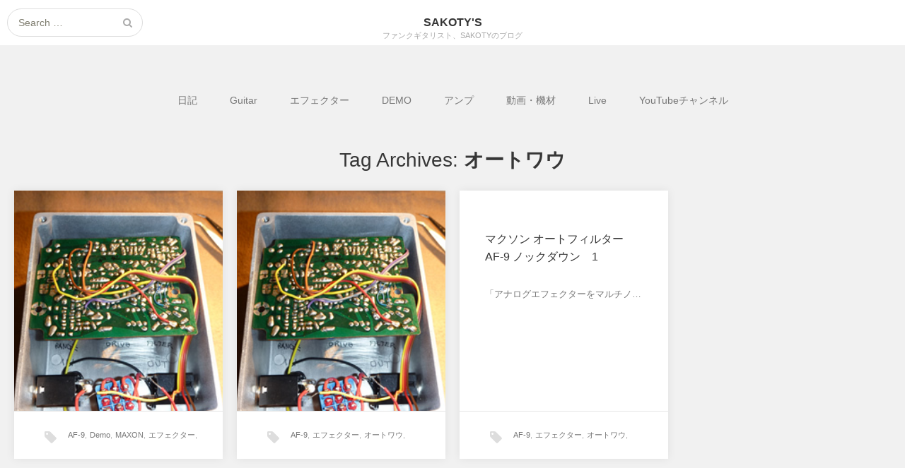

--- FILE ---
content_type: text/html; charset=UTF-8
request_url: https://sakoty.joecool.jp/tag/%E3%82%AA%E3%83%BC%E3%83%88%E3%83%AF%E3%82%A6
body_size: 26332
content:
<!DOCTYPE html>
<html lang="ja">
<head>
	<meta charset="UTF-8">
	<meta name="viewport" content="width=device-width, initial-scale=1">
	<link rel="profile" href="http://gmpg.org/xfn/11">
	<link rel="pingback" href="https://sakoty.joecool.jp/xmlrpc.php">
	<!--[if lt IE 9]>
	<script src="https://sakoty.joecool.jp/wp-content/themes/gk-portfolio/js/html5.js"></script>
	<![endif]-->
	<title>オートワウ &#8211; Sakoty&#039;s</title>
<meta name='robots' content='max-image-preview:large' />
<link rel='dns-prefetch' href='//fonts.googleapis.com' />
<link rel='dns-prefetch' href='//s.w.org' />
		<script type="text/javascript">
			window._wpemojiSettings = {"baseUrl":"https:\/\/s.w.org\/images\/core\/emoji\/13.1.0\/72x72\/","ext":".png","svgUrl":"https:\/\/s.w.org\/images\/core\/emoji\/13.1.0\/svg\/","svgExt":".svg","source":{"concatemoji":"https:\/\/sakoty.joecool.jp\/wp-includes\/js\/wp-emoji-release.min.js?ver=5.8.12"}};
			!function(e,a,t){var n,r,o,i=a.createElement("canvas"),p=i.getContext&&i.getContext("2d");function s(e,t){var a=String.fromCharCode;p.clearRect(0,0,i.width,i.height),p.fillText(a.apply(this,e),0,0);e=i.toDataURL();return p.clearRect(0,0,i.width,i.height),p.fillText(a.apply(this,t),0,0),e===i.toDataURL()}function c(e){var t=a.createElement("script");t.src=e,t.defer=t.type="text/javascript",a.getElementsByTagName("head")[0].appendChild(t)}for(o=Array("flag","emoji"),t.supports={everything:!0,everythingExceptFlag:!0},r=0;r<o.length;r++)t.supports[o[r]]=function(e){if(!p||!p.fillText)return!1;switch(p.textBaseline="top",p.font="600 32px Arial",e){case"flag":return s([127987,65039,8205,9895,65039],[127987,65039,8203,9895,65039])?!1:!s([55356,56826,55356,56819],[55356,56826,8203,55356,56819])&&!s([55356,57332,56128,56423,56128,56418,56128,56421,56128,56430,56128,56423,56128,56447],[55356,57332,8203,56128,56423,8203,56128,56418,8203,56128,56421,8203,56128,56430,8203,56128,56423,8203,56128,56447]);case"emoji":return!s([10084,65039,8205,55357,56613],[10084,65039,8203,55357,56613])}return!1}(o[r]),t.supports.everything=t.supports.everything&&t.supports[o[r]],"flag"!==o[r]&&(t.supports.everythingExceptFlag=t.supports.everythingExceptFlag&&t.supports[o[r]]);t.supports.everythingExceptFlag=t.supports.everythingExceptFlag&&!t.supports.flag,t.DOMReady=!1,t.readyCallback=function(){t.DOMReady=!0},t.supports.everything||(n=function(){t.readyCallback()},a.addEventListener?(a.addEventListener("DOMContentLoaded",n,!1),e.addEventListener("load",n,!1)):(e.attachEvent("onload",n),a.attachEvent("onreadystatechange",function(){"complete"===a.readyState&&t.readyCallback()})),(n=t.source||{}).concatemoji?c(n.concatemoji):n.wpemoji&&n.twemoji&&(c(n.twemoji),c(n.wpemoji)))}(window,document,window._wpemojiSettings);
		</script>
		<style type="text/css">
img.wp-smiley,
img.emoji {
	display: inline !important;
	border: none !important;
	box-shadow: none !important;
	height: 1em !important;
	width: 1em !important;
	margin: 0 .07em !important;
	vertical-align: -0.1em !important;
	background: none !important;
	padding: 0 !important;
}
</style>
	<link rel='stylesheet' id='wp-block-library-css'  href='https://sakoty.joecool.jp/wp-includes/css/dist/block-library/style.min.css?ver=5.8.12' type='text/css' media='all' />
<style id='powerpress-player-block-style-inline-css' type='text/css'>


</style>
<link rel='stylesheet' id='pz-linkcard-css'  href='//sakoty.joecool.jp/wp-content/uploads/pz-linkcard/style.css?ver=2.4.7.52' type='text/css' media='all' />
<link rel='stylesheet' id='portfolio-normalize-css'  href='https://sakoty.joecool.jp/wp-content/themes/gk-portfolio/css/normalize.css?ver=5.8.12' type='text/css' media='all' />
<link rel='stylesheet' id='portfolio-fonts-css'  href='http://fonts.googleapis.com/css?family=Open+Sans%3A700&#038;ver=5.8.12' type='text/css' media='all' />
<link rel='stylesheet' id='portfolio-fonts-body-css'  href='http://fonts.googleapis.com/css?family=Open+Sans%3A400&#038;ver=5.8.12' type='text/css' media='all' />
<link rel='stylesheet' id='portfolio-font-awesome-css'  href='https://sakoty.joecool.jp/wp-content/themes/gk-portfolio/css/font.awesome.css?ver=4.0.3' type='text/css' media='all' />
<link rel='stylesheet' id='portfolio-style-css'  href='https://sakoty.joecool.jp/wp-content/themes/gk-portfolio/style.css?ver=5.8.12' type='text/css' media='all' />
<!--[if lt IE 9]>
<link rel='stylesheet' id='portfolio-ie8-css'  href='https://sakoty.joecool.jp/wp-content/themes/gk-portfolio/css/ie8.css?ver=5.8.12' type='text/css' media='all' />
<![endif]-->
<!--[if IE 9]>
<link rel='stylesheet' id='portfolio-ie9-css'  href='https://sakoty.joecool.jp/wp-content/themes/gk-portfolio/css/ie9.css?ver=5.8.12' type='text/css' media='all' />
<![endif]-->
<style id='akismet-widget-style-inline-css' type='text/css'>

			.a-stats {
				--akismet-color-mid-green: #357b49;
				--akismet-color-white: #fff;
				--akismet-color-light-grey: #f6f7f7;

				max-width: 350px;
				width: auto;
			}

			.a-stats * {
				all: unset;
				box-sizing: border-box;
			}

			.a-stats strong {
				font-weight: 600;
			}

			.a-stats a.a-stats__link,
			.a-stats a.a-stats__link:visited,
			.a-stats a.a-stats__link:active {
				background: var(--akismet-color-mid-green);
				border: none;
				box-shadow: none;
				border-radius: 8px;
				color: var(--akismet-color-white);
				cursor: pointer;
				display: block;
				font-family: -apple-system, BlinkMacSystemFont, 'Segoe UI', 'Roboto', 'Oxygen-Sans', 'Ubuntu', 'Cantarell', 'Helvetica Neue', sans-serif;
				font-weight: 500;
				padding: 12px;
				text-align: center;
				text-decoration: none;
				transition: all 0.2s ease;
			}

			/* Extra specificity to deal with TwentyTwentyOne focus style */
			.widget .a-stats a.a-stats__link:focus {
				background: var(--akismet-color-mid-green);
				color: var(--akismet-color-white);
				text-decoration: none;
			}

			.a-stats a.a-stats__link:hover {
				filter: brightness(110%);
				box-shadow: 0 4px 12px rgba(0, 0, 0, 0.06), 0 0 2px rgba(0, 0, 0, 0.16);
			}

			.a-stats .count {
				color: var(--akismet-color-white);
				display: block;
				font-size: 1.5em;
				line-height: 1.4;
				padding: 0 13px;
				white-space: nowrap;
			}
		
</style>
<link rel='stylesheet' id='fancybox-css'  href='https://sakoty.joecool.jp/wp-content/plugins/easy-fancybox/fancybox/1.5.4/jquery.fancybox.min.css?ver=5.8.12' type='text/css' media='screen' />
<style id='fancybox-inline-css' type='text/css'>
#fancybox-outer{background:#fff}#fancybox-content{background:#fff;border-color:#fff;color:inherit;}#fancybox-title,#fancybox-title-float-main{color:#fff}
</style>
<script type='text/javascript' src='https://sakoty.joecool.jp/wp-includes/js/jquery/jquery.min.js?ver=3.6.0' id='jquery-core-js'></script>
<script type='text/javascript' src='https://sakoty.joecool.jp/wp-includes/js/jquery/jquery-migrate.min.js?ver=3.3.2' id='jquery-migrate-js'></script>
<link rel="https://api.w.org/" href="https://sakoty.joecool.jp/wp-json/" /><link rel="alternate" type="application/json" href="https://sakoty.joecool.jp/wp-json/wp/v2/tags/132" /><link rel="EditURI" type="application/rsd+xml" title="RSD" href="https://sakoty.joecool.jp/xmlrpc.php?rsd" />
<link rel="wlwmanifest" type="application/wlwmanifest+xml" href="https://sakoty.joecool.jp/wp-includes/wlwmanifest.xml" /> 
<meta name="generator" content="WordPress 5.8.12" />
<!-- Favicon Rotator -->
<link rel="shortcut icon" href="https://sakoty.joecool.jp/wp-content/uploads/2016/07/Sakotys_4-16x16.png" />
<link rel="apple-touch-icon-precomposed" href="https://sakoty.joecool.jp/wp-content/uploads/2016/07/Sakotys_3-114x114.png" />
<!-- End Favicon Rotator -->
            <script type="text/javascript"><!--
                                function powerpress_pinw(pinw_url){window.open(pinw_url, 'PowerPressPlayer','toolbar=0,status=0,resizable=1,width=460,height=320');	return false;}
                //-->

                // tabnab protection
                window.addEventListener('load', function () {
                    // make all links have rel="noopener noreferrer"
                    document.querySelectorAll('a[target="_blank"]').forEach(link => {
                        link.setAttribute('rel', 'noopener noreferrer');
                    });
                });
            </script>
               
    <style type="text/css">
    	body { font-family: 'Open Sans', sans-serif; }
        .site-title { font-family: 'Open Sans', sans-serif; }
    	
    	.site-main #page {
    		max-width: 1260px;
    	}
    
    	#primary,
    	#comments,
    	.author-info,
    	.attachment #primary,
    	.site-content.archive #gk-search,
    	.search-no-results .page-content {
    		width: 700px;
    	}
    
    	    
        a,
        a.inverse:active,
        a.inverse:focus,
        a.inverse:hover,
        button,
        input[type="submit"],
        input[type="button"],
        input[type="reset"],
        .entry-summary .readon,
        .comment-author .fn,
        .comment-author .url,
        .comment-reply-link,
        .comment-reply-login,
        #content .tags-links a:active,
        #content .tags-links a:focus,
        #content .tags-links a:hover,
        .nav-menu li a:active,
        .nav-menu li a:focus,
        .nav-menu li a:hover,
        ul.nav-menu ul a:hover,
        .nav-menu ul ul a:hover,
        .gk-social-buttons a:hover:before,
        .format-gallery .entry-content .page-links a:hover,
        .format-audio .entry-content .page-links a:hover,
        .format-status .entry-content .page-links a:hover,
        .format-video .entry-content .page-links a:hover,
        .format-chat .entry-content .page-links a:hover,
        .format-quote .entry-content .page-links a:hover,
        .page-links a:hover,
        .paging-navigation a:active,
        .paging-navigation a:focus,
        .paging-navigation a:hover,
        .comment-meta a:hover,
        .social-menu li:hover:before,
        .social-menu-topbar li:hover:before,
        .entry-title a:hover {
        	color: #5cc1a9;
        }
        button,
        input[type="submit"],
        input[type="button"],
        input[type="reset"],
        .entry-summary .readon {
        	border: 1px solid #5cc1a9;
        }
        body .nav-menu .current_page_item > a,
        body .nav-menu .current_page_ancestor > a,
        body .nav-menu .current-menu-item > a,
        body .nav-menu .current-menu-ancestor > a {
        	border-color: #5cc1a9;
        	color: #5cc1a9!important;
        }
        .format-status .entry-content .page-links a,
        .format-gallery .entry-content .page-links a,
        .format-chat .entry-content .page-links a,
        .format-quote .entry-content .page-links a,
        .page-links a {
        	background:  #5cc1a9;
        	border-color: #5cc1a9;
        }
        .hentry .mejs-controls .mejs-time-rail .mejs-time-current,
        .comment-post-author,
        .sticky .post-preview:after,
        .entry-header.sticky:after,
        .article-helper.sticky:after,
        #prev-post > a:hover,
        #next-post > a:hover {
        	background: #5cc1a9;
        }
        .comments-title > span,
        .comment-reply-title > span {
        	border-bottom-color: #5cc1a9;
        }
        
                
        .article-helper {
	        height: 380px; 
        }
        
        .site-content.archive article {
        	height: 416px;
        }
        
        .post-preview {
        	padding: 56px 36px 36px 36px;
        }
        
        @media (max-width: 1140px) {
        	.site-content.archive article {
        		height: 336px;
        	}
        	
        	.article-helper {
        		height: 320px;
        	}
        	
        	.post-preview {
        		padding: 20px 16px 36px 16px;
        	}
        }
    </style>
        <style type="text/css">
        .site-content.archive article { width: 25%; }
    </style> 
    <style type="text/css">.recentcomments a{display:inline !important;padding:0 !important;margin:0 !important;}</style>	<style type="text/css">
	body.custom-background #main { background-color: #f1f1f1; }
	</style>
	</head>
<body class="archive tag tag-132">
	<!--[if lte IE 8]>
	<div id="ie-toolbar"><div>You're using an unsupported version of Internet Explorer. Please <a href="http://windows.microsoft.com/en-us/internet-explorer/products/ie/home">upgrade your browser</a> for the best user experience on our site. Thank you.</div></div>
	<![endif]-->
		<header id="masthead" class="site-header" role="banner">
			<a class="home-link" href="https://sakoty.joecool.jp/" title="Sakoty&#039;s" rel="home">
									<h1 class="site-title">Sakoty&#039;s</h1>
										<h2 class="site-description">ファンクギタリスト、Sakotyのブログ</h2>
												</a>
			
						<form role="search" method="get" class="search-topbar" action="https://sakoty.joecool.jp/">
				<label>
					<span class="screen-reader-text">Search for:</span>
					<input type="search" class="search-topbar-field" placeholder="Search …" value="" name="s" title="Search for:" />
				</label>
			</form>
						
						<div class="social-menu-topbar"></div>
					</header><!-- #masthead -->
				
		<div id="main" class="site-main">
			<div id="page" class="hfeed site">
		
				<nav id="site-navigation" class="main-navigation" role="navigation">
					<div class="menu-%e3%82%ab%e3%83%86%e3%82%b4%e3%83%aa%e3%83%bc-container"><ul id="menu-%e3%82%ab%e3%83%86%e3%82%b4%e3%83%aa%e3%83%bc" class="nav-menu"><li id="menu-item-366" class="menu-item menu-item-type-taxonomy menu-item-object-category menu-item-366"><a href="https://sakoty.joecool.jp/category/diary">日記</a></li>
<li id="menu-item-371" class="menu-item menu-item-type-taxonomy menu-item-object-category menu-item-371"><a href="https://sakoty.joecool.jp/category/guitar">Guitar</a></li>
<li id="menu-item-369" class="menu-item menu-item-type-taxonomy menu-item-object-category menu-item-369"><a href="https://sakoty.joecool.jp/category/stomp-box">エフェクター</a></li>
<li id="menu-item-367" class="menu-item menu-item-type-taxonomy menu-item-object-category menu-item-367"><a href="https://sakoty.joecool.jp/category/demo">DEMO</a></li>
<li id="menu-item-370" class="menu-item menu-item-type-taxonomy menu-item-object-category menu-item-370"><a href="https://sakoty.joecool.jp/category/amp">アンプ</a></li>
<li id="menu-item-2690" class="menu-item menu-item-type-taxonomy menu-item-object-category menu-item-2690"><a href="https://sakoty.joecool.jp/category/videographer">動画・機材</a></li>
<li id="menu-item-368" class="menu-item menu-item-type-taxonomy menu-item-object-category menu-item-368"><a href="https://sakoty.joecool.jp/category/live">Live</a></li>
<li id="menu-item-2964" class="menu-item menu-item-type-custom menu-item-object-custom menu-item-2964"><a href="http://www.youtube.com/c/sakotys">YouTubeチャンネル</a></li>
</ul></div>				</nav><!-- #site-navigation -->
	<div id="primary" class="content-area">
		<div id="content" class="site-content archive" role="main">

					<header class="archive-header">
				<h1 class="page-title">Tag Archives: <strong>オートワウ</strong></h1>

							</header><!-- .archive-header -->

							
<article id="post-285" class="post-285 post type-post status-publish format-standard has-post-thumbnail hentry category-sakotys tag-af-9 tag-demo-2 tag-maxon tag-129 tag-132 tag-136" data-cols="4">
	<div class="article-helper notloaded">
								<div class="post-preview transition animation animation-slide-up">
				<header class="entry-header full-width-image" data-url="https://sakoty.joecool.jp/demo/sakotys/maxon%e3%82%aa%e3%83%bc%e3%83%88%e3%83%95%e3%82%a3%e3%83%ab%e3%82%bf%e3%83%bcaf-9%e3%81%aeup%e3%81%a8down">
						
			<img width="300" height="225" src="https://sakoty.joecool.jp/wp-content/uploads/2012/09/MAXON_Haisen12.jpg" class="attachment-gk-portfolio-size size-gk-portfolio-size wp-post-image" alt="" loading="lazy" srcset="https://sakoty.joecool.jp/wp-content/uploads/2012/09/MAXON_Haisen12.jpg 400w, https://sakoty.joecool.jp/wp-content/uploads/2012/09/MAXON_Haisen12-300x225.jpg 300w" sizes="(max-width: 300px) 100vw, 300px" />			
		<h2 class="entry-title">
				<a href="https://sakoty.joecool.jp/demo/sakotys/maxon%e3%82%aa%e3%83%bc%e3%83%88%e3%83%95%e3%82%a3%e3%83%ab%e3%82%bf%e3%83%bcaf-9%e3%81%aeup%e3%81%a8down" rel="bookmark">
					MAXONオートフィルターAF-9のUpとDown				</a>
			</h2>
	</header><!-- .entry-header -->
			
				<div class="entry-summary">
					<a href="https://sakoty.joecool.jp/demo/sakotys/maxon%e3%82%aa%e3%83%bc%e3%83%88%e3%83%95%e3%82%a3%e3%83%ab%e3%82%bf%e3%83%bcaf-9%e3%81%aeup%e3%81%a8down" rel="bookmark"><p>最近、前に進んでいない気がする～&hellip;</p>
</a>
				</div><!-- .entry-summary -->
			</div>
					<ul class="tags-links"><li><a href="https://sakoty.joecool.jp/tag/af-9" rel="tag">AF-9</a>, </li><li><a href="https://sakoty.joecool.jp/tag/demo-2" rel="tag">Demo</a>, </li><li><a href="https://sakoty.joecool.jp/tag/maxon" rel="tag">MAXON</a>, </li><li><a href="https://sakoty.joecool.jp/tag/%e3%82%a8%e3%83%95%e3%82%a7%e3%82%af%e3%82%bf%e3%83%bc" rel="tag">エフェクター</a>, </li><li><a href="https://sakoty.joecool.jp/tag/%e3%82%aa%e3%83%bc%e3%83%88%e3%83%af%e3%82%a6" rel="tag">オートワウ</a>, </li><li><a href="https://sakoty.joecool.jp/tag/%e8%87%aa%e4%bd%9c" rel="tag">自作</a></li></ul>			</div>
</article><!-- #post -->
							
<article id="post-279" class="post-279 post type-post status-publish format-standard has-post-thumbnail hentry category-stomp-box tag-af-9 tag-129 tag-132 tag-137 tag-138 tag-136" data-cols="4">
	<div class="article-helper notloaded">
								<div class="post-preview transition animation animation-slide-up">
				<header class="entry-header full-width-image" data-url="https://sakoty.joecool.jp/stomp-box/maxon-af-9">
						
			<img width="300" height="225" src="https://sakoty.joecool.jp/wp-content/uploads/2012/09/MAXON_Haisen12.jpg" class="attachment-gk-portfolio-size size-gk-portfolio-size wp-post-image" alt="" loading="lazy" srcset="https://sakoty.joecool.jp/wp-content/uploads/2012/09/MAXON_Haisen12.jpg 400w, https://sakoty.joecool.jp/wp-content/uploads/2012/09/MAXON_Haisen12-300x225.jpg 300w" sizes="(max-width: 300px) 100vw, 300px" />			
		<h2 class="entry-title">
				<a href="https://sakoty.joecool.jp/stomp-box/maxon-af-9" rel="bookmark">
					マクソン オートフィルター AF-9 ノックダウン完成				</a>
			</h2>
	</header><!-- .entry-header -->
			
				<div class="entry-summary">
					<a href="https://sakoty.joecool.jp/stomp-box/maxon-af-9" rel="bookmark"><p>マクソン オートフィルター AF-9のノックダウン。エフェクター自作のコツ、配線、ケース塗装、加工、デモ音源までご紹介します。&hellip;</p>
</a>
				</div><!-- .entry-summary -->
			</div>
					<ul class="tags-links"><li><a href="https://sakoty.joecool.jp/tag/af-9" rel="tag">AF-9</a>, </li><li><a href="https://sakoty.joecool.jp/tag/%e3%82%a8%e3%83%95%e3%82%a7%e3%82%af%e3%82%bf%e3%83%bc" rel="tag">エフェクター</a>, </li><li><a href="https://sakoty.joecool.jp/tag/%e3%82%aa%e3%83%bc%e3%83%88%e3%83%af%e3%82%a6" rel="tag">オートワウ</a>, </li><li><a href="https://sakoty.joecool.jp/tag/%e3%83%8e%e3%83%83%e3%82%af%e3%83%80%e3%82%a6%e3%83%b3" rel="tag">ノックダウン</a>, </li><li><a href="https://sakoty.joecool.jp/tag/%e3%83%9e%e3%82%af%e3%82%bd%e3%83%b3" rel="tag">マクソン</a>, </li><li><a href="https://sakoty.joecool.jp/tag/%e8%87%aa%e4%bd%9c" rel="tag">自作</a></li></ul>			</div>
</article><!-- #post -->
							
<article id="post-277" class="post-277 post type-post status-publish format-standard hentry category-stomp-box tag-af-9 tag-129 tag-132 tag-137 tag-138 tag-136" data-cols="4">
	<div class="article-helper notloaded">
								<div class="post-preview transition animation animation-slide-up">
				<header class="entry-header full-width-image" data-url="https://sakoty.joecool.jp/stomp-box/maxon-af9">
				
		<h2 class="entry-title">
				<a href="https://sakoty.joecool.jp/stomp-box/maxon-af9" rel="bookmark">
					マクソン オートフィルター AF-9 ノックダウン　1				</a>
			</h2>
	</header><!-- .entry-header -->
			
				<div class="entry-summary">
					<a href="https://sakoty.joecool.jp/stomp-box/maxon-af9" rel="bookmark"><p>「アナログエフェクターをマルチノ&hellip;</p>
</a>
				</div><!-- .entry-summary -->
			</div>
					<ul class="tags-links"><li><a href="https://sakoty.joecool.jp/tag/af-9" rel="tag">AF-9</a>, </li><li><a href="https://sakoty.joecool.jp/tag/%e3%82%a8%e3%83%95%e3%82%a7%e3%82%af%e3%82%bf%e3%83%bc" rel="tag">エフェクター</a>, </li><li><a href="https://sakoty.joecool.jp/tag/%e3%82%aa%e3%83%bc%e3%83%88%e3%83%af%e3%82%a6" rel="tag">オートワウ</a>, </li><li><a href="https://sakoty.joecool.jp/tag/%e3%83%8e%e3%83%83%e3%82%af%e3%83%80%e3%82%a6%e3%83%b3" rel="tag">ノックダウン</a>, </li><li><a href="https://sakoty.joecool.jp/tag/%e3%83%9e%e3%82%af%e3%82%bd%e3%83%b3" rel="tag">マクソン</a>, </li><li><a href="https://sakoty.joecool.jp/tag/%e8%87%aa%e4%bd%9c" rel="tag">自作</a></li></ul>			</div>
</article><!-- #post -->
			
		
		</div><!-- #content -->
		
			</div><!-- #primary -->

		</div><!-- #main -->
	</div><!-- #page -->
	
	<footer id="gk-footer" role="contentinfo">
				
		<div id="gk-social">
			<div class="social-menu"></div>
		</div>
		
		<div id="gk-copyrights">
						
			<p class="copyright">Free WordPress Theme designed by  <a href="https://www.gavick.com">Gavick.com</a></p>
			<p class="poweredby">Proudly published with  <a href="http://wordpress.org/">WordPress</a></p>
		</div><!-- .site-info -->
	</footer><!-- end of #gk-footer -->
	
	<script type='text/javascript' src='https://sakoty.joecool.jp/wp-content/themes/gk-portfolio/js/functions.js?ver=5.8.12' id='portfolio-script-js'></script>
<script type='text/javascript' src='https://sakoty.joecool.jp/wp-content/themes/gk-portfolio/js/jquery.fitvids.js?ver=5.8.12' id='portfolio-video-js'></script>
<script type='text/javascript' src='https://sakoty.joecool.jp/wp-content/plugins/easy-fancybox/vendor/purify.min.js?ver=5.8.12' id='fancybox-purify-js'></script>
<script type='text/javascript' src='https://sakoty.joecool.jp/wp-content/plugins/easy-fancybox/fancybox/1.5.4/jquery.fancybox.min.js?ver=5.8.12' id='jquery-fancybox-js'></script>
<script type='text/javascript' id='jquery-fancybox-js-after'>
var fb_timeout, fb_opts={'autoScale':true,'showCloseButton':true,'margin':20,'pixelRatio':'false','centerOnScroll':true,'enableEscapeButton':true,'speedIn':500,'speedOut':500,'overlayShow':true,'hideOnOverlayClick':true,'overlayOpacity':0.7,'minViewportWidth':320,'minVpHeight':320,'disableCoreLightbox':'true','enableBlockControls':'true','fancybox_openBlockControls':'true' };
if(typeof easy_fancybox_handler==='undefined'){
var easy_fancybox_handler=function(){
jQuery([".nolightbox","a.wp-block-file__button","a.pin-it-button","a[href*='pinterest.com\/pin\/create']","a[href*='facebook.com\/share']","a[href*='twitter.com\/share']"].join(',')).addClass('nofancybox');
jQuery('a.fancybox-close').on('click',function(e){e.preventDefault();jQuery.fancybox.close()});
/* IMG */
						var unlinkedImageBlocks=jQuery(".wp-block-image > img:not(.nofancybox,figure.nofancybox>img)");
						unlinkedImageBlocks.wrap(function() {
							var href = jQuery( this ).attr( "src" );
							return "<a href='" + href + "'></a>";
						});
var fb_IMG_select=jQuery('a[href*=".jpg" i]:not(.nofancybox,li.nofancybox>a,figure.nofancybox>a),area[href*=".jpg" i]:not(.nofancybox),a[href*=".jpeg" i]:not(.nofancybox,li.nofancybox>a,figure.nofancybox>a),area[href*=".jpeg" i]:not(.nofancybox),a[href*=".png" i]:not(.nofancybox,li.nofancybox>a,figure.nofancybox>a),area[href*=".png" i]:not(.nofancybox)');
fb_IMG_select.addClass('fancybox image').attr('rel','gallery');
jQuery('a.fancybox,area.fancybox,.fancybox>a').each(function(){jQuery(this).fancybox(jQuery.extend(true,{},fb_opts,{'transition':'elastic','transitionIn':'elastic','easingIn':'easeOutBack','transitionOut':'elastic','easingOut':'easeInBack','opacity':false,'hideOnContentClick':true,'titleShow':true,'titlePosition':'over','titleFromAlt':true,'showNavArrows':true,'enableKeyboardNav':true,'cyclic':true,'mouseWheel':'true','changeSpeed':500,'changeFade':500}))});
/* PDF */
jQuery('a[href*=".pdf" i],area[href*=".pdf" i]').not('.nofancybox,li.nofancybox>a').addClass('fancybox-pdf');
jQuery('a.fancybox-pdf,area.fancybox-pdf,.fancybox-pdf>a').each(function(){jQuery(this).fancybox(jQuery.extend(true,{},fb_opts,{'type':'iframe','onStart':function(a,i,o){o.type='pdf';},'width':'90%','height':'90%','padding':10,'titleShow':true,'titlePosition':'float','titleFromAlt':true,'autoDimensions':false,'scrolling':'no'}))});
/* YouTube */
jQuery('a[href*="youtu.be/" i],area[href*="youtu.be/" i],a[href*="youtube.com/" i],area[href*="youtube.com/" i]' ).filter(function(){return this.href.match(/\/(?:youtu\.be|watch\?|embed\/)/);}).not('.nofancybox,li.nofancybox>a').addClass('fancybox-youtube');
jQuery('a.fancybox-youtube,area.fancybox-youtube,.fancybox-youtube>a').each(function(){jQuery(this).fancybox(jQuery.extend(true,{},fb_opts,{'type':'iframe','width':640,'height':360,'keepRatio':1,'aspectRatio':1,'titleShow':true,'titlePosition':'float','titleFromAlt':true,'onStart':function(a,i,o){var splitOn=a[i].href.indexOf("?");var urlParms=(splitOn>-1)?a[i].href.substring(splitOn):"";o.allowfullscreen=(urlParms.indexOf("fs=0")>-1)?false:true;o.href=a[i].href.replace(/https?:\/\/(?:www\.)?youtu(?:\.be\/([^\?]+)\??|be\.com\/watch\?(.*(?=v=))v=([^&]+))(.*)/gi,"https://www.youtube.com/embed/$1$3?$2$4&autoplay=1");}}))});
};};
jQuery(easy_fancybox_handler);jQuery(document).on('post-load',easy_fancybox_handler);
</script>
<script type='text/javascript' src='https://sakoty.joecool.jp/wp-content/plugins/easy-fancybox/vendor/jquery.easing.min.js?ver=1.4.1' id='jquery-easing-js'></script>
<script type='text/javascript' src='https://sakoty.joecool.jp/wp-content/plugins/easy-fancybox/vendor/jquery.mousewheel.min.js?ver=3.1.13' id='jquery-mousewheel-js'></script>
<script type='text/javascript' src='https://sakoty.joecool.jp/wp-includes/js/wp-embed.min.js?ver=5.8.12' id='wp-embed-js'></script>
</body>
</html>
